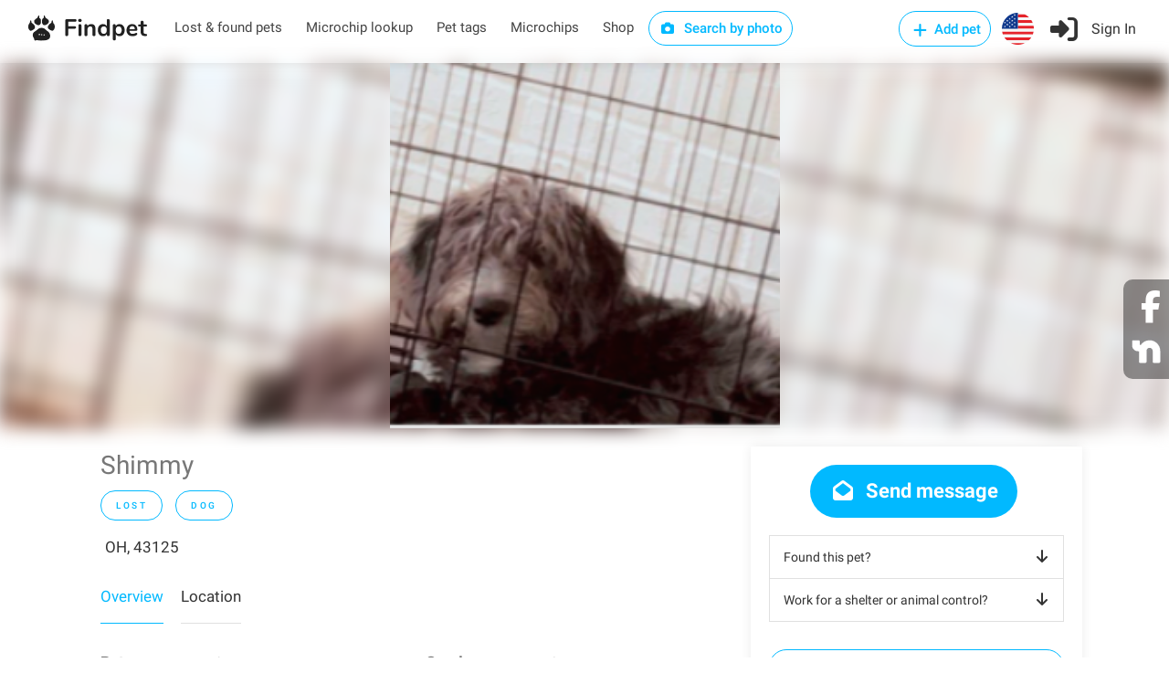

--- FILE ---
content_type: image/svg+xml
request_url: https://findpet.com/public/images/flag-US.svg
body_size: 7632
content:
<svg xmlns="http://www.w3.org/2000/svg" xmlns:xlink="http://www.w3.org/1999/xlink" width="200" zoomAndPan="magnify" viewBox="0 0 150 149.999998" height="200" preserveAspectRatio="xMidYMid meet" version="1.0"><path fill="#f6f6f6" d="M 107.757812 7.507812 L 75.011719 7.507812 L 75.011719 0 C 86.738281 0 97.847656 2.6875 107.757812 7.507812 Z M 107.757812 7.507812 " fill-opacity="1" fill-rule="nonzero"/><path fill="#e5232a" d="M 127.058594 20.996094 L 75.011719 20.996094 L 75.011719 7.507812 L 107.757812 7.507812 C 114.894531 10.984375 121.410156 15.554688 127.058594 20.996094 Z M 127.058594 20.996094 " fill-opacity="1" fill-rule="nonzero"/><path fill="#f6f6f6" d="M 138.144531 34.503906 L 75.011719 34.503906 L 75.011719 21.019531 L 127.058594 21.019531 C 131.257812 25.050781 134.980469 29.582031 138.144531 34.503906 Z M 138.144531 34.503906 " fill-opacity="1" fill-rule="nonzero"/><path fill="#e5232a" d="M 144.992188 48.015625 L 75.011719 48.015625 L 75.011719 34.503906 L 138.144531 34.503906 C 140.855469 38.726562 143.152344 43.257812 144.992188 48.015625 Z M 144.992188 48.015625 " fill-opacity="1" fill-rule="nonzero"/><path fill="#f6f6f6" d="M 148.78125 61.5 L 75.011719 61.5 L 75.011719 47.992188 L 145.015625 47.992188 C 146.667969 52.316406 147.953125 56.847656 148.78125 61.5 Z M 148.78125 61.5 " fill-opacity="1" fill-rule="nonzero"/><path fill="#e5232a" d="M 150 75.011719 L 75.011719 75.011719 L 75.011719 61.523438 L 148.800781 61.523438 C 149.585938 65.886719 150 70.398438 150 75.011719 Z M 150 75.011719 " fill-opacity="1" fill-rule="nonzero"/><path fill="#f6f6f6" d="M 150 75.011719 C 150 79.625 149.585938 84.132812 148.78125 88.519531 L 1.21875 88.519531 C 0.414062 84.113281 0 79.601562 0 75.011719 Z M 150 75.011719 " fill-opacity="1" fill-rule="nonzero"/><path fill="#e5232a" d="M 148.78125 88.5 C 147.929688 93.152344 146.648438 97.683594 144.992188 102.007812 L 5.007812 102.007812 C 3.332031 97.683594 2.070312 93.171875 1.21875 88.5 Z M 148.78125 88.5 " fill-opacity="1" fill-rule="nonzero"/><path fill="#f6f6f6" d="M 144.992188 102.007812 C 143.152344 106.765625 140.855469 111.273438 138.144531 115.496094 L 11.855469 115.496094 C 9.144531 111.273438 6.828125 106.742188 5.007812 102.007812 Z M 144.992188 102.007812 " fill-opacity="1" fill-rule="nonzero"/><path fill="#e5232a" d="M 138.144531 115.496094 C 134.980469 120.417969 131.257812 124.949219 127.058594 129.003906 L 22.941406 129.003906 C 18.742188 124.949219 15.019531 120.417969 11.855469 115.496094 Z M 138.144531 115.496094 " fill-opacity="1" fill-rule="nonzero"/><path fill="#f6f6f6" d="M 127.058594 129.003906 C 121.410156 134.464844 114.894531 139.035156 107.757812 142.492188 L 42.242188 142.492188 C 35.105469 139.015625 28.589844 134.445312 22.941406 129.003906 Z M 127.058594 129.003906 " fill-opacity="1" fill-rule="nonzero"/><path fill="#e5232a" d="M 107.757812 142.492188 C 97.871094 147.3125 86.761719 150 75.011719 150 C 63.261719 150 52.152344 147.3125 42.261719 142.492188 Z M 107.757812 142.492188 " fill-opacity="1" fill-rule="nonzero"/><path fill="#0f388c" d="M 75.011719 0 L 75.011719 75.011719 L 0 75.011719 C 0 53.539062 9.019531 34.195312 23.457031 20.519531 C 24.515625 19.527344 25.589844 18.554688 26.707031 17.625 C 29.292969 15.453125 32.023438 13.445312 34.878906 11.648438 C 36.617188 10.53125 38.414062 9.496094 40.257812 8.542969 C 50.640625 3.082031 62.453125 0 75.011719 0 Z M 75.011719 0 " fill-opacity="1" fill-rule="nonzero"/><path fill="#ffffff" d="M 14.066406 59.328125 L 15.203125 62.96875 L 19.03125 62.929688 L 15.90625 65.144531 L 17.148438 68.761719 L 14.066406 66.488281 L 11.003906 68.761719 L 12.226562 65.144531 L 9.101562 62.929688 L 12.929688 62.96875 Z M 14.066406 59.328125 " fill-opacity="1" fill-rule="nonzero"/><path fill="#ffffff" d="M 37.03125 59.328125 L 38.167969 62.96875 L 41.996094 62.929688 L 38.871094 65.144531 L 40.089844 68.761719 L 37.03125 66.488281 L 33.96875 68.761719 L 35.1875 65.144531 L 32.066406 62.929688 L 35.890625 62.96875 Z M 37.03125 59.328125 " fill-opacity="1" fill-rule="nonzero"/><path fill="#ffffff" d="M 59.972656 59.328125 L 61.109375 62.96875 L 64.9375 62.929688 L 61.8125 65.144531 L 63.054688 68.761719 L 59.972656 66.488281 L 56.910156 68.761719 L 58.128906 65.144531 L 55.007812 62.929688 L 58.832031 62.96875 Z M 59.972656 59.328125 " fill-opacity="1" fill-rule="nonzero"/><path fill="#ffffff" d="M 14.066406 41.1875 L 15.203125 44.828125 L 19.03125 44.785156 L 15.90625 47 L 17.148438 50.621094 L 14.066406 48.34375 L 11.003906 50.621094 L 12.226562 47 L 9.101562 44.785156 L 12.929688 44.828125 Z M 14.066406 41.1875 " fill-opacity="1" fill-rule="nonzero"/><path fill="#ffffff" d="M 37.03125 41.1875 L 38.167969 44.828125 L 41.996094 44.785156 L 38.871094 47 L 40.089844 50.621094 L 37.03125 48.34375 L 33.96875 50.621094 L 35.1875 47 L 32.066406 44.785156 L 35.890625 44.828125 Z M 37.03125 41.1875 " fill-opacity="1" fill-rule="nonzero"/><path fill="#ffffff" d="M 59.972656 41.1875 L 61.109375 44.828125 L 64.9375 44.785156 L 61.8125 47 L 63.054688 50.621094 L 59.972656 48.34375 L 56.910156 50.621094 L 58.128906 47 L 55.007812 44.785156 L 58.832031 44.828125 Z M 59.972656 41.1875 " fill-opacity="1" fill-rule="nonzero"/><path fill="#ffffff" d="M 37.03125 23.046875 L 38.167969 26.6875 L 41.996094 26.644531 L 38.871094 28.859375 L 40.089844 32.476562 L 37.03125 30.183594 L 33.96875 32.476562 L 35.1875 28.859375 L 32.066406 26.644531 L 35.890625 26.6875 Z M 37.03125 23.046875 " fill-opacity="1" fill-rule="nonzero"/><path fill="#ffffff" d="M 59.972656 23.046875 L 61.109375 26.6875 L 64.9375 26.644531 L 61.8125 28.859375 L 63.054688 32.476562 L 59.972656 30.183594 L 56.910156 32.476562 L 58.128906 28.859375 L 55.007812 26.644531 L 58.832031 26.6875 Z M 59.972656 23.046875 " fill-opacity="1" fill-rule="nonzero"/><path fill="#ffffff" d="M 59.972656 4.882812 L 61.109375 8.542969 L 64.9375 8.503906 L 61.8125 10.714844 L 63.054688 14.335938 L 59.972656 12.039062 L 56.910156 14.335938 L 58.128906 10.714844 L 55.007812 8.503906 L 58.832031 8.542969 Z M 59.972656 4.882812 " fill-opacity="1" fill-rule="nonzero"/><path fill="#ffffff" d="M 25.546875 50.25 L 26.6875 53.910156 L 30.511719 53.867188 L 27.390625 56.082031 L 28.609375 59.703125 L 25.546875 57.40625 L 22.488281 59.703125 L 23.707031 56.082031 L 20.582031 53.867188 L 24.410156 53.910156 Z M 25.546875 50.25 " fill-opacity="1" fill-rule="nonzero"/><path fill="#ffffff" d="M 48.511719 50.25 L 49.648438 53.910156 L 53.453125 53.867188 L 50.351562 56.082031 L 51.570312 59.703125 L 48.511719 57.40625 L 45.429688 59.703125 L 46.667969 56.082031 L 43.546875 53.867188 L 47.371094 53.910156 Z M 48.511719 50.25 " fill-opacity="1" fill-rule="nonzero"/><path fill="#ffffff" d="M 25.546875 32.105469 L 26.6875 35.765625 L 30.511719 35.707031 L 27.390625 37.917969 L 28.609375 41.539062 L 25.546875 39.261719 L 22.488281 41.539062 L 23.707031 37.917969 L 20.582031 35.707031 L 24.410156 35.765625 Z M 25.546875 32.105469 " fill-opacity="1" fill-rule="nonzero"/><path fill="#ffffff" d="M 48.511719 32.105469 L 49.648438 35.765625 L 53.453125 35.707031 L 50.351562 37.917969 L 51.570312 41.539062 L 48.511719 39.261719 L 45.429688 41.539062 L 46.667969 37.917969 L 43.546875 35.707031 L 47.371094 35.765625 Z M 48.511719 32.105469 " fill-opacity="1" fill-rule="nonzero"/><path fill="#ffffff" d="M 48.511719 13.964844 L 49.648438 17.625 L 53.453125 17.5625 L 50.351562 19.777344 L 51.570312 23.398438 L 48.511719 21.121094 L 45.429688 23.398438 L 46.667969 19.777344 L 43.546875 17.5625 L 47.371094 17.625 Z M 48.511719 13.964844 " fill-opacity="1" fill-rule="nonzero"/></svg>